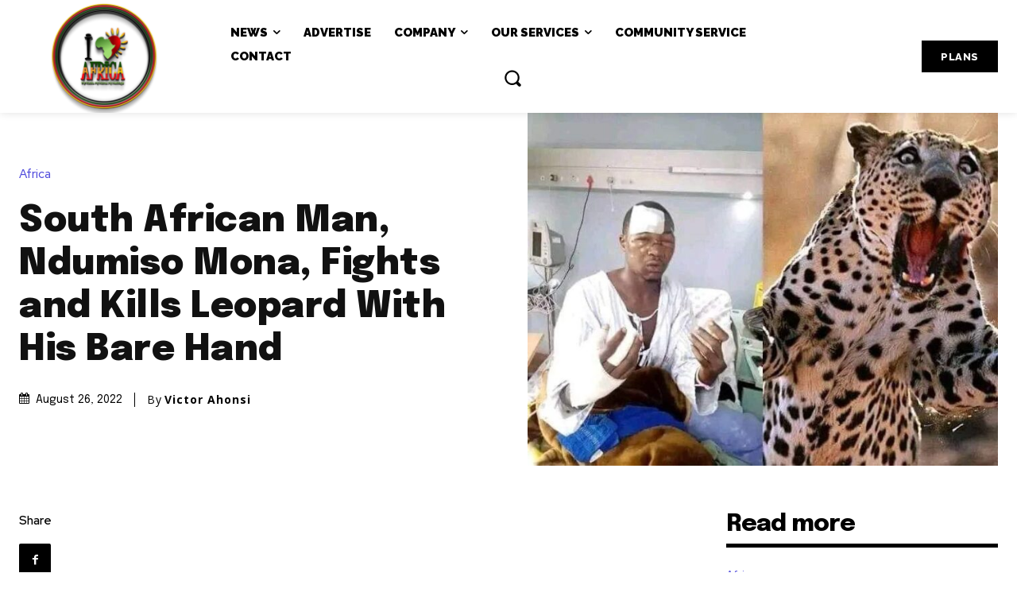

--- FILE ---
content_type: text/html; charset=utf-8
request_url: https://www.google.com/recaptcha/api2/aframe
body_size: 267
content:
<!DOCTYPE HTML><html><head><meta http-equiv="content-type" content="text/html; charset=UTF-8"></head><body><script nonce="WlUyois-0B6UqVAKkD6AcA">/** Anti-fraud and anti-abuse applications only. See google.com/recaptcha */ try{var clients={'sodar':'https://pagead2.googlesyndication.com/pagead/sodar?'};window.addEventListener("message",function(a){try{if(a.source===window.parent){var b=JSON.parse(a.data);var c=clients[b['id']];if(c){var d=document.createElement('img');d.src=c+b['params']+'&rc='+(localStorage.getItem("rc::a")?sessionStorage.getItem("rc::b"):"");window.document.body.appendChild(d);sessionStorage.setItem("rc::e",parseInt(sessionStorage.getItem("rc::e")||0)+1);localStorage.setItem("rc::h",'1769456570051');}}}catch(b){}});window.parent.postMessage("_grecaptcha_ready", "*");}catch(b){}</script></body></html>

--- FILE ---
content_type: application/javascript; charset=utf-8
request_url: https://fundingchoicesmessages.google.com/f/AGSKWxUfK0r1R9E4skGmybLnd3dRxuLcNzIm2cWUZdqYB9cO_KAUktPLZMdLkN6mNu_BF3-QsCwy-NTkTfb33EIoekbQxfqs_ahENP2Q1Fwd4egxKPFKAglzVSzVyxmHwnWO3CcwX2VIP94p9kD2_Px3D4Bp8RFvuoTNe1LwFT_-Xm-mTG9EJ_cdzsDPVHft/_&img2_adv=/interad./images/ad./advertstub.-ad_leaderboard/
body_size: -1289
content:
window['ede7f4be-ab53-48ba-8d90-adb79201178e'] = true;